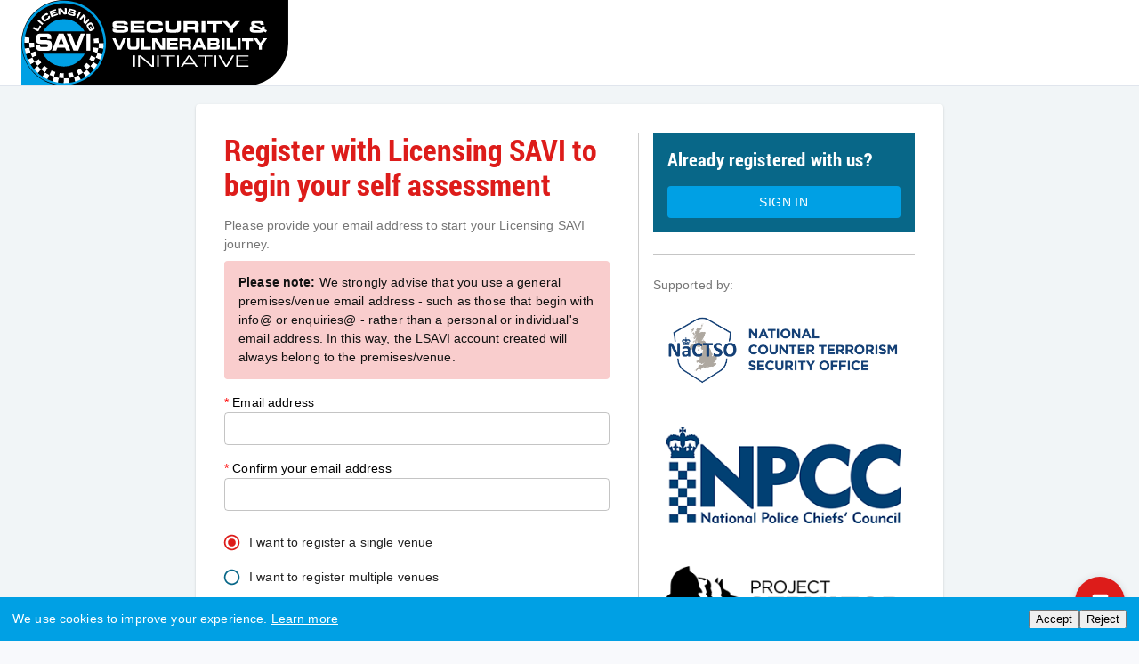

--- FILE ---
content_type: text/html
request_url: https://lsavi.tillr.io/
body_size: 1871
content:
<!DOCTYPE html>
<html lang="en">

<head>
  <script type="text/javaScript">
      window.TLRAPP = {
          UrlPrefix: window.location.hostname.startsWith('local') ? 'local' : window.location.hostname.startsWith('test') ? 'test' : '',
          DomainName: 'tillr.io',
      };

      if (window.TLRAPP.UrlPrefix !== 'local') {
        const trackingCode = window.TLRAPP.UrlPrefix === '' ? 'GTM-KJXVZ5KQ' : 'GTM-5MF8956H';
        // Google Tag Manager
        (function (w, d, s, l, i) {
          w[l] = w[l] || [];
          w[l].push({ 'gtm.start': new Date().getTime(), event: 'gtm.js' });
          var f = d.getElementsByTagName(s)[0],
            j = d.createElement(s),
            dl = l != 'dataLayer' ? '&l=' + l : '';
          j.async = true;
          j.src = 'https://www.googletagmanager.com/gtm.js?id=' + i + dl;
          f.parentNode.insertBefore(j, f);
        })(window, document, 'script', 'dataLayer', trackingCode);
        // End Google Tag Manager
      }
    </script>
  <meta charset="utf-8" />
  <meta http-equiv="X-UA-Compatible" content="IE=edge, chrome=1" />
  <meta name="viewport" content="width=device-width, initial-scale=1, maximum-scale=1, minimum-scale=1, user-scalable=no" />
  <title>LSAVI - Security &amp; Vulnerability Initiative</title>
  <style>
    html {
      font-size: 14px;
    }

    @font-face {
      font-family: 'Roboto Condensed';
      src: url(/app/fonts/roboto-condensed-regular.woff) format('woff');
    }

    @font-face {
      font-family: 'Roboto Condensed Bold';
      src: url(/app/fonts/roboto-condensed-bold.woff) format('woff');
    }

    @media print {
      .print-clean {
        background-color: #fff !important;
        border: none !important;
        border-radius: 0 !important;
        box-shadow: none !important;
        padding-left: 0 !important;
        padding-right: 0 !important;
      }
    }
  </style>

  <meta name="theme-color" content="#00A0E4" />
  <meta name="mobile-web-app-capable" content="yes" />
  <meta name="application-name" content="LSAVI" />
  <link rel="manifest" href="/manifest.json" />

  <link rel="shortcut icon" ng-href="favicon.ico" sizes="48x48" />
  <link rel="apple-touch-icon" sizes="57x57" href="/app/favicons/apple-icon-57x57.png" />
  <link rel="apple-touch-icon" sizes="60x60" href="/app/favicons/apple-icon-60x60.png" />
  <link rel="apple-touch-icon" sizes="72x72" href="/app/favicons/apple-icon-72x72.png" />
  <link rel="apple-touch-icon" sizes="76x76" href="/app/favicons/apple-icon-76x76.png" />
  <link rel="apple-touch-icon" sizes="114x114" href="/app/favicons/apple-icon-114x114.png" />
  <link rel="apple-touch-icon" sizes="120x120" href="/app/favicons/apple-icon-120x120.png" />
  <link rel="apple-touch-icon" sizes="144x144" href="/app/favicons/apple-icon-144x144.png" />
  <link rel="apple-touch-icon" sizes="152x152" href="/app/favicons/apple-icon-152x152.png" />
  <link rel="apple-touch-icon" sizes="180x180" href="/app/favicons/apple-icon-180x180.png" />

  <link rel="icon" type="image/png" sizes="192x192" href="/app/favicons/android-icon-192x192.png" />
  <link rel="icon" type="image/png" sizes="32x32" href="/app/favicons/favicon-32x32.png" />
  <link rel="icon" type="image/png" sizes="96x96" href="/app/favicons/favicon-96x96.png" />
  <link rel="icon" type="image/png" sizes="16x16" href="/app/favicons/favicon-16x16.png" />

  <meta name="msapplication-TileColor" content="#00A0E4" />
  <meta name="msapplication-TileImage" content="/app/favicons/144x144.png" />
  <meta name="msapplication-config" content="/app/favicons/browserconfig.xml" />
  <meta name="msapplication-tooltip" content="LSAVI" />
  <meta name="msapplication-navbutton-color" content="#00A0E4" />
  <script src="https://js.stripe.com/v3" async></script>
  <script type="module" crossorigin src="/assets/index-3VaW62QK.js"></script>
</head>

<body>
  <div id="cookie-consent-banner" style="background: #00a0e4; display: none; position: fixed; bottom: 0; left: 0; width: 100%; max-width: 100vw; box-sizing: border-box; z-index: 999999;">
    <div style="max-width: 1328px; margin: auto; padding: 1rem; display: flex; justify-content: space-between; align-items: center;">
      <p style="color: #fff; font-family: Roboto, 'Franklin Gothic Medium', Tahoma, sans-serif; line-height: 1.5; margin: 0;">
        We use cookies to improve your experience. <a href="https://www.policecpi.com/about-us/privacy-policy" target="_blank" style="color: #fff;">Learn more</a>
      </p>
      <div style="display: flex; gap: 0.5rem;">
        <button id="accept-cookies" style="cursor: pointer;">Accept</button>
        <button id="reject-cookies" style="cursor: pointer;">Reject</button>
      </div>
    </div>
  </div>

  <script>
    (function () {
      function raiseCookieConsentGrantedEvent() {
        window.dataLayer = window.dataLayer || [];
        window.dataLayer.push({ event: 'cookieConsentGranted' });
      }

      const ACCEPTED = 'accepted';
      const REJECTED = 'rejected';
      const banner = document.getElementById('cookie-consent-banner');
      const acceptBtn = document.getElementById('accept-cookies');
      const rejectBtn = document.getElementById('reject-cookies');

      const consent = localStorage.getItem('cookie_consent');
      const alreadyResponded = (consent === ACCEPTED || consent === REJECTED);
      banner.style.display = alreadyResponded ? 'none' : 'block';

      if (consent === ACCEPTED) {
        raiseCookieConsentGrantedEvent();
      }

      acceptBtn.addEventListener('click', function () {
        localStorage.setItem('cookie_consent', ACCEPTED);
        banner.style.display = 'none';
        raiseCookieConsentGrantedEvent();
      });

      rejectBtn.addEventListener('click', function () {
        localStorage.setItem('cookie_consent', REJECTED);
        banner.style.display = 'none';
      });
    })();
  </script>

  <!-- Google Tag Manager (noscript) -->
  <noscript><iframe src="https://www.googletagmanager.com/ns.html?id=GTM-KJXVZ5KQ" height="0" width="0" style="display: none; visibility: hidden"></iframe></noscript>
  <!-- End Google Tag Manager (noscript) -->

  <noscript>You need to enable JavaScript to run this app.</noscript>
  <div id="root"></div>
</body>

</html>

--- FILE ---
content_type: image/svg+xml
request_url: https://lsavi.tillr.io/app/images/lsavi-logo.svg
body_size: 11800
content:
<svg id="Layer_1" data-name="Layer 1" xmlns="http://www.w3.org/2000/svg" viewBox="0 0 401.44 128"><defs><style>.cls-1,.cls-2{fill:#00a0e4;}.cls-2{stroke:#00a0e4;stroke-miterlimit:10;stroke-width:5.48px;}.cls-3{fill:#fff;}.cls-4{fill:none;}</style></defs><title>lsavi-logo</title><polygon class="cls-1" points="138.42 127.99 0 128 0 64.22 138.42 127.99"/><circle cx="64.01" cy="64" r="63.98"/><path d="M401.4,62.42h0V0H64.12L61.78,37.85,63.91,128H339.38a80.52,80.52,0,0,0,16.28-2.56,63.45,63.45,0,0,0,45.74-63Z"/><circle class="cls-1" cx="64.01" cy="64" r="63.16"/><ellipse cx="64.15" cy="63.88" rx="59.53" ry="59.28"/><circle class="cls-2" cx="63.89" cy="63.88" r="32.62"/><path d="M116.35,64.32l7.3,0a60,60,0,0,0-.56-8.43l-7.23,1A53.08,53.08,0,0,1,116.35,64.32Z"/><path class="cls-3" d="M116.35,64.32a53.08,53.08,0,0,0-.49-7.43l-7.26,1a46.35,46.35,0,0,1,.42,6.42Z"/><path class="cls-3" d="M115.8,71.74,123,72.79a59.13,59.13,0,0,0,.63-8.43l-7.3,0A53.78,53.78,0,0,1,115.8,71.74Z"/><path d="M108.54,70.69l7.26,1a53.78,53.78,0,0,0,.55-7.42l-7.33,0A45.56,45.56,0,0,1,108.54,70.69Z"/><path d="M114.21,79l7,2A60.78,60.78,0,0,0,123,72.8l-7.22-1.06A55.84,55.84,0,0,1,114.21,79Z"/><path class="cls-3" d="M107.17,77l7,2a55.84,55.84,0,0,0,1.59-7.28l-7.25-1.06A48,48,0,0,1,107.17,77Z"/><path class="cls-3" d="M111.61,86l6.65,3a61,61,0,0,0,2.95-7.91l-7-2.06A55.56,55.56,0,0,1,111.61,86Z"/><path d="M104.93,83l6.68,3a55.56,55.56,0,0,0,2.6-7l-7-2.07A45.91,45.91,0,0,1,104.93,83Z"/><path d="M108.07,92.54l6.17,3.9a61.16,61.16,0,0,0,4-7.43l-6.65-3A53.66,53.66,0,0,1,108.07,92.54Z"/><path class="cls-3" d="M101.88,88.63l6.19,3.91A53.66,53.66,0,0,0,111.61,86l-6.67-3A47.55,47.55,0,0,1,101.88,88.63Z"/><path class="cls-3" d="M103.66,98.54l5.57,4.73a62.67,62.67,0,0,0,5-6.81l-6.16-3.92A53.78,53.78,0,0,1,103.66,98.54Z"/><path d="M98.07,93.8l5.59,4.74a53.78,53.78,0,0,0,4.41-6l-6.18-3.93A47.13,47.13,0,0,1,98.07,93.8Z"/><path d="M98.46,103.87l4.85,5.45a61.14,61.14,0,0,0,5.9-6l-5.55-4.74A53.37,53.37,0,0,1,98.46,103.87Z"/><path class="cls-3" d="M93.59,98.39l4.87,5.48a53.37,53.37,0,0,0,5.2-5.33l-5.57-4.75A46.51,46.51,0,0,1,93.59,98.39Z"/><path class="cls-3" d="M92.56,108.41l4,6.08a60.38,60.38,0,0,0,6.69-5.16l-4.83-5.46A56,56,0,0,1,92.56,108.41Z"/><path d="M88.5,102.31l4.06,6.1a56,56,0,0,0,5.9-4.54L93.6,98.38A48,48,0,0,1,88.5,102.31Z"/><path d="M86.07,112.07l3.16,6.59a61.35,61.35,0,0,0,7.35-4.16l-4-6.09A53.39,53.39,0,0,1,86.07,112.07Z"/><path class="cls-3" d="M82.91,105.46l3.16,6.61a53.39,53.39,0,0,0,6.49-3.66l-4-6.11A46.38,46.38,0,0,1,82.91,105.46Z"/><path class="cls-3" d="M86.07,112.07a55.85,55.85,0,0,1-7.21,2.81l2,7a65.47,65.47,0,0,0,8.31-3.26Z"/><path d="M82.92,105.45a47.28,47.28,0,0,1-6.11,2.4l2,7a55.85,55.85,0,0,0,7.21-2.81Z"/><path d="M16.53,85.75l-6.63,3a61.19,61.19,0,0,1-3-8.07l7-2.07A55.15,55.15,0,0,0,16.53,85.75Z"/><path class="cls-3" d="M23.2,82.7l-6.67,3a55.15,55.15,0,0,1-2.65-7.1l7-2.09A45.92,45.92,0,0,0,23.2,82.7Z"/><path class="cls-3" d="M20.1,92.29,14,96.22a62.24,62.24,0,0,1-4-7.41l6.63-3.06A55.66,55.66,0,0,0,20.1,92.29Z"/><path d="M20.1,92.29a55.66,55.66,0,0,1-3.57-6.54l6.66-3.06a46.61,46.61,0,0,0,3.09,5.65Z"/><path d="M24.55,98.26,19,103A61.49,61.49,0,0,1,14,96.24l6.14-3.95A53.49,53.49,0,0,0,24.55,98.26Z"/><path class="cls-3" d="M30.11,93.49l-5.56,4.77a53.49,53.49,0,0,1-4.45-6l6.17-4A46.78,46.78,0,0,0,30.11,93.49Z"/><path class="cls-3" d="M29.79,103.55,25,109A61.29,61.29,0,0,1,19,103l5.53-4.77A53.42,53.42,0,0,0,29.79,103.55Z"/><path d="M34.63,98.05l-4.84,5.5a53.42,53.42,0,0,1-5.24-5.29l5.55-4.79A46.64,46.64,0,0,0,34.63,98.05Z"/><path d="M35.72,108.05l-4,6.1A62.72,62.72,0,0,1,25,109l4.81-5.49A54.73,54.73,0,0,0,35.72,108.05Z"/><path class="cls-3" d="M39.75,101.93l-4,6.12a54.73,54.73,0,0,1-5.93-4.5L34.62,98A47.15,47.15,0,0,0,39.75,101.93Z"/><path class="cls-3" d="M42.22,111.68l-3.12,6.6a61.09,61.09,0,0,1-7.37-4.12l4-6.11A53.65,53.65,0,0,0,42.22,111.68Z"/><path d="M45.35,105.06l-3.13,6.62a53.65,53.65,0,0,1-6.5-3.63l4-6.13A48.27,48.27,0,0,0,45.35,105.06Z"/><path d="M49.16,114.38l-2.17,7a61.6,61.6,0,0,1-7.87-3.06l3.1-6.61A53.59,53.59,0,0,0,49.16,114.38Z"/><path class="cls-3" d="M51.33,107.38l-2.17,7a53.59,53.59,0,0,1-6.94-2.7l3.11-6.63A48,48,0,0,0,51.33,107.38Z"/><path class="cls-3" d="M56.41,116.09l-1.18,7.2A60.22,60.22,0,0,1,47,121.36l2.15-7A55.37,55.37,0,0,0,56.41,116.09Z"/><path d="M57.58,108.85l-1.17,7.24a55.37,55.37,0,0,1-7.25-1.71l2.16-7A45.91,45.91,0,0,0,57.58,108.85Z"/><path d="M63.82,116.76l-.15,7.3a62,62,0,0,1-8.42-.76l1.16-7.21A53.7,53.7,0,0,0,63.82,116.76Z"/><path class="cls-3" d="M64,109.43l-.16,7.33a53.7,53.7,0,0,1-7.41-.67l1.16-7.24A45.45,45.45,0,0,0,64,109.43Z"/><path class="cls-3" d="M71.26,116.38l.87,7.24a60,60,0,0,1-8.44.44l.13-7.3A54.71,54.71,0,0,0,71.26,116.38Z"/><path d="M70.39,109.1l.87,7.28a54.71,54.71,0,0,1-7.44.38l.14-7.33A46.33,46.33,0,0,0,70.39,109.1Z"/><path d="M71.26,116.38a56.7,56.7,0,0,0,7.6-1.5l2,7a65.88,65.88,0,0,1-8.75,1.7Z"/><path class="cls-3" d="M70.37,109.1a46.9,46.9,0,0,0,6.44-1.25l2,7a56.7,56.7,0,0,1-7.6,1.5Z"/><path class="cls-3" d="M12.31,71.22l-7.23,1a62.81,62.81,0,0,0,1.8,8.5l7-2.07A54.32,54.32,0,0,1,12.31,71.22Z"/><path d="M19.57,70.22l-7.26,1a54.32,54.32,0,0,0,1.57,7.43l7-2.09A46.16,46.16,0,0,1,19.57,70.22Z"/><path d="M11.82,63.79l-7.3,0a60,60,0,0,0,.56,8.43l7.23-1A53.28,53.28,0,0,1,11.82,63.79Z"/><path class="cls-3" d="M11.82,63.79a53.28,53.28,0,0,0,.49,7.43l7.26-1a46.45,46.45,0,0,1-.42-6.42Z"/><path class="cls-3" d="M12.37,56.37l-7.22-1a59,59,0,0,0-.63,8.43l7.3,0A53.78,53.78,0,0,1,12.37,56.37Z"/><path d="M19.63,57.41l-7.26-1a53.78,53.78,0,0,0-.55,7.42l7.33,0A45.78,45.78,0,0,1,19.63,57.41Z"/><path class="cls-3" d="M17.15,42.77l1.37-2.53,6.13,3.3,3.06-5.69L29.83,39,25.4,47.21Z"/><path class="cls-3" d="M24.21,31.35l1.85-2.2,7.16,6-1.85,2.19Z"/><path class="cls-3" d="M30.82,28.41c-1.63-2.21-.77-3.64,1.31-5.18l2.71-2c3.29-2.43,4.24-2,5.8.11L38.33,23l-.16-.21c-.4-.54-.91-.4-1.59.1l-2.52,1.86c-1.22.9-1,1.65-.34,2.58l.6.81c.81,1.1,1.35,1.34,2.44.54l2.47-1.82c1-.77,1.27-1.11.58-2l2.31-1.7.53.71c.93,1.27,1.21,2.6-1.11,4.32l-3.72,2.75c-2.09,1.54-3.71,1.93-5.34-.27Z"/><path class="cls-3" d="M42,16.92l9.65-3.45.73,2L45.42,18l.51,1.41,6.58-2.35.66,1.83-6.59,2.35.51,1.42,7.11-2.55L55,22.23l-9.82,3.51Z"/><path class="cls-3" d="M55.27,12.55l4.45-.21,5.71,6.56h0l-.32-6.8L68,12l.44,9.36L64,21.53,58.29,15h0l.32,6.8-2.87.13Z"/><path class="cls-3" d="M69.84,18.51l2.77.75c-.25,1,.12,1.14.92,1.36l3.4.92c.58.16,1.2.26,1.39-.44s-.1-.92-3.67-1.89c-4.17-1.13-4.51-1.76-3.91-4,.45-1.64.94-2.86,4.44-1.91l3.87,1c3.19.87,3.2,2,2.77,3.62l-.08.29L79,17.53c.18-.67.18-1-1.1-1.31l-3.07-.83c-.62-.17-1.1-.07-1.24.41-.21.79.12.91,3.1,1.7,4.31,1.16,5.24,1.69,4.52,4.33-.66,2.43-1.59,2.61-5.28,1.61l-3.36-.91c-2.52-.69-3.4-1.44-2.87-3.4Z"/><path class="cls-3" d="M86.82,17.63,89.35,19l-4.44,8.25-2.53-1.36Z"/><path class="cls-3" d="M93.39,21.12l3.31,3-.55,8.66,0,0,4.55-5.05,2.14,1.92-6.27,7-3.31-3L93.83,25l0,0L89.25,30l-2.13-1.92Z"/><path class="cls-3" d="M102.18,34c2.37-1.38,3.71-.38,5,1.86l2.17,3.73c1.64,2.82.86,3.8-.72,4.72l-.26.15L107,42c.81-.47.64-1,.18-1.78l-1.57-2.69c-.73-1.25-1.22-1.4-2.61-.6l-1,.59c-1.39.81-1.5,1.31-.77,2.56l1.54,2.65c.38.65.86,1.24,1.64.78l.23-.13-1.79-3.09,1.67-1,3.25,5.57-2.31,1.34c-2.32,1.35-3.14.21-4.76-2.58l-1.74-3c-1.31-2.23-1.52-3.89.85-5.27Z"/><rect x="23.41" y="46.82" width="80.68" height="33.24"/><path class="cls-3" d="M22.2,67.25h5.73c0,2.68.83,2.89,2.48,2.89h7c1.21,0,2.45-.17,2.45-2.13,0-2.19-.67-2.33-8.05-2.33-8.62,0-9.6-1.4-9.6-7.61,0-4.57.31-8.09,7.53-8.09h8C44.37,50,45,53,45,57.45v.8H39.26c0-1.85-.15-2.62-2.79-2.62H30.12c-1.29,0-2.16.6-2.16,2,0,2.19.69,2.26,6.84,2.23,8.9,0,11,.7,11,8.05,0,6.8-1.7,7.92-9.31,7.92h-7c-5.21,0-7.3-1.32-7.3-6.8Z"/><path class="cls-3" d="M56,50.26H63.5L73.77,75.51H67.4l-1.79-4.46H54l-1.68,4.46h-6.4Zm.1,15.35h7.33l-3.71-9.49Z"/><path class="cls-3" d="M68.33,50.26H74.6L81.9,69l7.31-18.77h6.27l-10,25.25H78.37Z"/><path class="cls-3" d="M97.86,50.26h5.73V75.51H97.86Z"/><circle class="cls-4" cx="64.01" cy="64" r="59.31"/><path class="cls-3" d="M137.06,43h5.76c0,1.79.83,1.93,2.49,1.93h7.05c1.22,0,2.47-.11,2.47-1.42,0-1.47-.68-1.57-8.09-1.57-8.67,0-9.65-.93-9.65-5.09,0-3.06.31-5.42,7.57-5.42h8c6.64,0,7.26,2,7.26,5v.54H154.2c0-1.24-.15-1.75-2.8-1.75H145c-1.29,0-2.17.39-2.17,1.31,0,1.47.7,1.51,6.87,1.49,8.94,0,11,.47,11,5.4,0,4.55-1.71,5.3-9.36,5.3h-7c-5.24,0-7.34-.89-7.34-4.56Z"/><path class="cls-3" d="M164.29,31.59h20.54v3.92H170.05v2.71h14v3.51h-14v2.71h15.12V48.5H164.29Z"/><path class="cls-3" d="M188.23,37.52c0-5,3.09-6.12,8.27-6.12h6.77c8.2,0,9.26,1.59,9.21,6.38h-5.76v-.47c0-1.21-1-1.56-2.7-1.56h-6.27c-3,0-3.61,1.28-3.61,3.39V41c0,2.45.57,3.38,3.3,3.38h6.14c2.6,0,3.37-.23,3.37-2.33h5.76V43.6c0,2.85-1.14,5.09-6.92,5.09H196.5c-5.18,0-8.27-1.17-8.27-6.12Z"/><path class="cls-3" d="M216.19,31.59H222v9.76c0,2.15.85,3,3.21,3h5.71c2.36,0,3.21-.84,3.21-3V31.59h5.76V42.48c0,4.2-2.41,6.21-7.7,6.21h-8.25c-5.29,0-7.7-2-7.7-6.21Z"/><path class="cls-3" d="M243.73,31.59h17.38c4.43,0,5.62,2,5.62,5v1.08c0,2.26-.57,3.59-3.21,4.15v0c1.71.28,3.14,1,3.14,3.74V48.5H260.9v-2c0-1.78-.57-2.36-2.36-2.36h-9.05V48.5h-5.76Zm5.76,8.32H259c1.55,0,2.12-.56,2.12-1.78v-.56c0-1.49-.83-1.78-2.64-1.78h-9Z"/><path class="cls-3" d="M270.94,31.59h5.75V48.5h-5.75Z"/><path class="cls-3" d="M279.52,31.59h21.94v4.2h-8.09V48.5h-5.76V35.79h-8.09Z"/><path class="cls-3" d="M312.61,42.62l-10.4-11h7l6.33,6.91,6.33-6.91h6.95l-10.4,11V48.5h-5.76Z"/><path class="cls-3" d="M343.5,42.59c.05-2.66.86-3.62,4.07-3.69v0c-1.81-1-1.92-1.56-1.92-3.57,0-3.25.91-3.88,6.77-3.88h4.46c6.54,0,7.63.75,7.63,4.75v.93h-5v-.82c0-.93-.65-1.35-2.57-1.35h-4c-1.61,0-2.05.18-2.05,1,0,.65.13.88,1.25,1.4l9.36,4.34V39.44h4.67v2.38a8.59,8.59,0,0,1-.21,1.94l3.35,1.57-1.59,3.17L364.48,47c-1.14,1.59-3.81,1.73-6.25,1.73h-7.75c-4.23,0-7-1-7-4.79ZM359.73,45c.11,0,.13,0,.13-.14L351,40.84a2,2,0,0,0-.86-.12c-.82,0-1.53.21-1.53,2.13s.94,2.19,2.86,2.19Z"/><path class="cls-3" d="M136.81,57.08h4.83l5.62,12.57,5.62-12.57h4.83L150,74h-5.44Z"/><path class="cls-3" d="M159.3,57.08h4.41v9.76c0,2.15.65,3,2.46,3h4.37c1.81,0,2.46-.84,2.46-3V57.08h4.41V68c0,4.21-1.85,6.22-5.9,6.22H165.2c-4.06,0-5.9-2-5.9-6.22Z"/><path class="cls-3" d="M180.39,57.08h4.41V69.65h9.91V74H180.39Z"/><path class="cls-3" d="M196.57,57.08h6.84l8.28,12.29h0V57.08h4.41V74h-6.83L201,61.7h0V74h-4.41Z"/><path class="cls-3" d="M219.11,57.08h15.74V61H223.52v2.71h10.73v3.51H223.52v2.71H235.1V74h-16Z"/><path class="cls-3" d="M237.76,57.08h13.31c3.4,0,4.31,2,4.31,5v1.08c0,2.26-.44,3.59-2.46,4.15v0c1.31.28,2.4,1,2.4,3.74V74h-4.41V72c0-1.78-.44-2.36-1.81-2.36h-6.93V74h-4.41Zm4.41,8.31h7.29c1.19,0,1.63-.56,1.63-1.77v-.56c0-1.5-.63-1.78-2-1.78h-6.89Z"/><path class="cls-3" d="M264.73,57.08h5.74L278.38,74h-4.91l-1.37-3h-8.94l-1.29,3H257Zm.08,10.28h5.64L267.59,61Z"/><path class="cls-3" d="M279.94,57.08h12.7c3.51,0,5.22,1.12,5.22,4.44,0,2.89-.89,3.45-2.12,3.87v.08c1.92.28,2.64,1.49,2.64,4,0,3.71-1.87,4.48-4.39,4.48H279.94Zm4.41,6.7h7.81a1.13,1.13,0,0,0,1.29-1.3c0-1-.48-1.34-1.29-1.34h-7.81Zm0,6.15h7.91c.95,0,1.59-.26,1.59-1.24,0-1.15-.64-1.4-1.59-1.4h-7.91Z"/><path class="cls-3" d="M301.27,57.08h4.41V74h-4.41Z"/><path class="cls-3" d="M308.9,57.08h4.41V69.65h9.91V74H308.9Z"/><path class="cls-3" d="M325.32,57.08h4.41V74h-4.41Z"/><path class="cls-3" d="M331.9,57.08h16.8v4.2h-6.2V74h-4.41V61.28H331.9Z"/><path class="cls-3" d="M357.24,68.1l-8-11h5.33L359.44,64l4.85-6.91h5.32l-8,11V74h-4.41Z"/><path class="cls-3" d="M168.28,82.57h2.54V99.48h-2.54Z"/><path class="cls-3" d="M175.72,82.57h3.79L196.7,97.42V82.57h2.54V99.48h-3.78l-17.2-14.86V99.48h-2.54Z"/><path class="cls-3" d="M204.14,82.57h2.55V99.48h-2.55Z"/><path class="cls-3" d="M219.19,84.44h-9.5V82.57h21.53v1.87h-9.49v15h-2.54Z"/><path class="cls-3" d="M234.23,82.57h2.54V99.48h-2.54Z"/><path class="cls-3" d="M250.88,82.57H254l11.15,16.91h-2.88L260,95.91h-15l-2.33,3.57h-2.88Zm1.58,1.87-6.3,9.6h12.6Z"/><path class="cls-3" d="M275.52,84.44H266V82.57h21.53v1.87h-9.49v15h-2.54Z"/><path class="cls-3" d="M290.56,82.57h2.54V99.48h-2.54Z"/><path class="cls-3" d="M296.21,82.57h2.86l9.1,14.85,9.1-14.85h2.85l-10.4,16.91h-3.11Z"/><path class="cls-3" d="M323.16,82.57H341.6v1.87H325.7v5.39H341V91.7H325.7v5.91h16v1.87H323.16Z"/></svg>